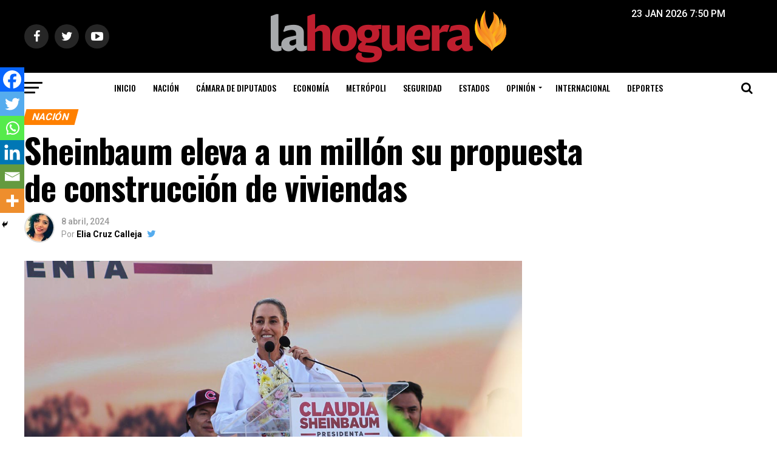

--- FILE ---
content_type: text/html; charset=utf-8
request_url: https://www.google.com/recaptcha/api2/aframe
body_size: 266
content:
<!DOCTYPE HTML><html><head><meta http-equiv="content-type" content="text/html; charset=UTF-8"></head><body><script nonce="I4rHjf1K27lk62r_UpUt0A">/** Anti-fraud and anti-abuse applications only. See google.com/recaptcha */ try{var clients={'sodar':'https://pagead2.googlesyndication.com/pagead/sodar?'};window.addEventListener("message",function(a){try{if(a.source===window.parent){var b=JSON.parse(a.data);var c=clients[b['id']];if(c){var d=document.createElement('img');d.src=c+b['params']+'&rc='+(localStorage.getItem("rc::a")?sessionStorage.getItem("rc::b"):"");window.document.body.appendChild(d);sessionStorage.setItem("rc::e",parseInt(sessionStorage.getItem("rc::e")||0)+1);localStorage.setItem("rc::h",'1769219427569');}}}catch(b){}});window.parent.postMessage("_grecaptcha_ready", "*");}catch(b){}</script></body></html>